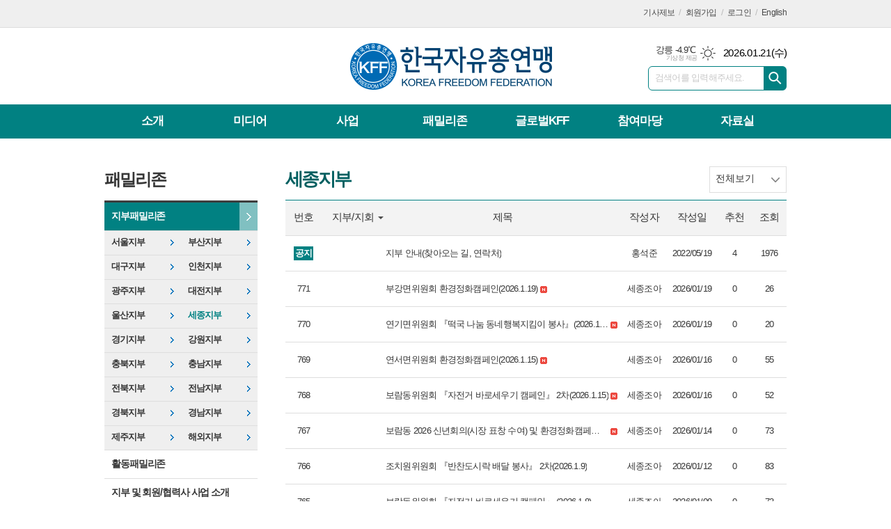

--- FILE ---
content_type: text/html; charset=utf-8
request_url: https://koreaff.or.kr/mybbs/bbs.html?bbs_code=sejong&bbs_no=12843&cate=&page=&type=&mode=list
body_size: 8167
content:
<!DOCTYPE html>
<html lang="ko">
<head>
<meta charset="UTF-8">
<meta http-equiv="X-UA-Compatible" content="IE=edge">
<meta name="naver-site-verification" content="26698fa366c2f3e1c71a5ed197c381597170d634"/>
<meta property="og:url"					content="https://www.koreaff.or.kr/mybbs/bbs.html?bbs_code=sejong&bbs_no=12843&cate=&page=&type=&mode=list" />
<meta property="og:type"				content="article" />
<meta property="og:title"				content="한국자유총연맹" />
<meta property="og:description"			content="KFF, 사업 소개, 카페한마당, 패밀리존, 해외활동, 자료실 등 수록." />
<meta property="og:image"				content="https://www.koreaff.or.kr/data/design/logo/default_image_share_20171204145734.jpg" />
<meta name="twitter:url"				content="https://www.koreaff.or.kr/mybbs/bbs.html?bbs_code=sejong&bbs_no=12843&cate=&page=&type=&mode=list" />
<meta name="twitter:title"				content="한국자유총연맹" />
<meta name="twitter:card"				content="photo" />
<meta name="twitter:image"				content="https://www.koreaff.or.kr/data/design/logo/default_image_share_20171204145734.jpg" />
<link rel="canonical" href="https://www.koreaff.or.kr/mybbs/bbs.html?bbs_code=sejong&bbs_no=12843&cate=&page=&type=&mode=list" />
<link rel="apple-touch-icon-precomposed" href="/data/skin/layout/1/m17/images/favicon72.png">
<link rel="apple-touch-icon-precomposed" sizes="144x144" href="/data/skin/layout/1/m17/images/favicon144.png">
<link rel="shortcut icon" href="https://www.koreaff.or.kr/favicon.ico">
<link rel="icon" href="https://www.koreaff.or.kr/favicon.ico" type="image/x-icon">
<link rel="alternate" type="application/rss+xml" title="RSS 2.0" href="/data/rss/news.xml">
<link type="text/css" rel="stylesheet" href="/data/skin/layout/1/m17/images/css/index_cache.css">
<link type="text/css" rel="stylesheet" href="/data/skin/content/1/theme_title/index_cache.css">
<link type="text/css" rel="stylesheet" href="/data/skin/content/1/widget/index.css">
<!--[if lte IE 8]>
<link rel="stylesheet" type="text/css" href="/data/skin/layout/1/m17/images/css/ie_cache.css">
<![endif]-->
<title>한국자유총연맹</title>
<!-- Global site tag (gtag.js) - Google Analytics -->
<script async src="https://www.googletagmanager.com/gtag/js?id=G-P37PVNXDP8";></script>
<script>
window.dataLayer = window.dataLayer || [];
function gtag(){dataLayer.push(arguments);}
gtag('js', new Date());

gtag('config', 'G-P37PVNXDP8');
</script><link href="/data/cache/skin/1/head-cnts.css?20090508101900" type="text/css" rel="stylesheet" />
<meta name="subject" content="한국자유총연맹" />
<meta name="Copyright" content="한국자유총연맹" />
<meta name="keywords" content="한국자유총연맹" />
<meta name="title" content="한국자유총연맹" />
<meta name="description" content="KFF, 사업 소개, 카페한마당, 패밀리존, 해외활동, 자료실 등 수록." />

<script type='text/javascript' src='/plugin/jquery/jquery-1.3.2.min.js'></script>
<script type='text/javascript' src='/js/common/jquery.cookie.js'></script>
<script type='text/javascript' src='/plugin/jquery/jquery-ui-1.7.2.custom.min.js'></script>
<script type='text/javascript' src='/plugin/jquery/plugins/jquery.floatobject-1.0.js'></script>
<script type='text/javascript' src='/plugin/jquery/plugins/jquery.uploadify-v2.1.0/swfobject.js'></script>
<script type='text/javascript' src='/plugin/jquery/plugins/jquery.uploadify-v2.1.0/jquery.uploadify.v2.1.0.min.js'></script>
<script type='text/javascript' src='/plugin/jquery/plugins/jquery.newsticker.js'></script>
<script type='text/javascript' src='/plugin/jquery/plugins/jquery-galleryview/jquery.easing.1.3.js'></script>
<script type='text/javascript' src='/plugin/jquery/plugins/jquery-galleryview/jquery.galleryview-1.1.js'></script>
<script type='text/javascript' src='/plugin/jquery/plugins/jquery-galleryview/jquery.timers-1.1.2.js'></script>
<script type='text/javascript' src='/js/iecontrol.js'></script>
<script type='text/javascript' src='/js/xml_supports.js'></script>
<script type='text/javascript' src='/js/menu.js'></script>
<script type='text/javascript' src='/js/mynews.js'></script>
<script type='text/javascript' src='/js/input.js'></script>
<script type="text/javascript" src="/js/common/jquery-1.11.1.js"></script>
<script type="text/javascript" src="/js/common/jquery.fitvids.js"></script>
<script type="text/javascript" src="/js/common/swipe.js"></script>
<script type="text/javascript" src="/js/common/jquery.bxslider.js"></script>
<script type="text/javascript" src="/js/common/jquery.sticky.js"></script>
<script type="text/javascript" src="/js/common/icheck.js"></script>
<script type="text/javascript" src="/js/common/jquery-ui-1.9.2.custom.js"></script>
<script type="text/javascript" src="/js/common/jquery.easy-ticker.js"></script>
<link type="text/css" rel="stylesheet" href="/js/common/swiper.css">
<script type="text/javascript" src="/js/common/swiper.jquery.min.js"></script>
<script type="text/javascript" src="/js/common/jquery.simplyscroll.js"></script>
<link type="text/css" rel="stylesheet" href="/js/common/slick.css">
<script type="text/javascript" src="/js/common/slick.js"></script>
<script type="text/javascript" src="/js/common/jquery.slimscroll.js"></script>
<script type="text/javascript" src="/js/jquery.swipebox.js"></script><link rel="stylesheet" href="/plugin/photozoom/swipebox.css"><script type="text/javascript">
	var jQuery11 = $.noConflict(true);
</script>
<script type="text/javascript" src="/js/common/style.js"></script>
<meta property="naverblog:title"				content="" />

<script>
function ajaxGetSkinContent(layout_tpl, lay_no)
{
	$("#btn_more_" + lay_no).hide();
	$("#btn_more_loading_" + lay_no).show();
	if($("#skin_content_" + lay_no).attr("data-page") === undefined)
	{
		$("#skin_content_" + lay_no).attr("data-page", 1);
	}
	var page = Number($("#skin_content_" + lay_no).attr("data-page")) + 1;
	var mode = "get_skin_content";
	var parameter = "mode=" + mode + "&layout_tpl=" + layout_tpl + "&lay_no=" + lay_no + "&ajax_page=" + page + "&sec_no=0";

	$.ajax({
		url: "/news/ajax.php",
		data: parameter,
		dataType: "json",
		type:"POST",
		error: function(error) {
			console.log(error);
			return;
		},
		success: function(data){

			if(data.error_code)
			{
				console.log(data.error_message);
				return false;
			}
			$("#skin_content_" + lay_no).append($(data.html).find("#skin_content_" + lay_no).html());
			$("#skin_content_" + lay_no).attr("data-page", page);

			if($(data.html).find("#skin_content_" + lay_no).children().length >= $("#skin_content_" + lay_no).attr("data-count"))
			{
				$("#btn_more_" + lay_no).show();
			}
			$("#btn_more_loading_" + lay_no).hide();
		},
	});
}
</script>

<style>
.menu_wrap .hidden_skin, .top_ban_wrap .hidden_skin, .head_ban .hidden_skin { background: url(/data/skin/content/1/theme_title/images/bg_hr.png) repeat 0 0; height: 50px;}
.menu_wrap .html_no { position: absolute; right: 2px; top: 1px; background: #000; border-radius: 10px; color: #fff; font-family: Apple SD Gothic Neo, 돋움, Dotum, Helvetica, Droid Sans, AppleSDGothic, Arial, sans-serif; font-size: 12px; border: 1px solid #fff; display: block; padding: 1px 4px;}
.menu_wrap .html_text, .top_ban_wrap .html_text, .head_ban .html_text { position: absolute; right: 2px; top: 1px; background: #000; border-radius: 10px; color: #fff; font-family: Apple SD Gothic Neo, 돋움, Dotum, Helvetica, Droid Sans, AppleSDGothic, Arial, sans-serif; font-size: 12px; border: 1px solid #fff; display: block; padding: 1px 4px;}
.menu_wrap .html_no:before { content: "No."}
</style>

</head>
<body>
	
<!-- HEADER -->
<!-- 접근성 메뉴 -->
<ul class="accessibility">
	<li><a href="#gnb">주메뉴 바로가기</a></li>
	<li><a href="#container">본문 바로가기</a></li>
</ul>

<!-- 헤더 -->
<div class="top_wrapper wrapper">
	<div>
		<div class="top_nav">
			<!-- 유틸 -->
			<ul class="util_nav">
								
				<li><a href="/home/page.html?code=report" >기사제보</a></li>
				<!--<li><a href="/home/page.html?code=contact" >문의하기</a></li>-->
				
								<li><a href="/member/member_join.html">회원가입</a></li>
				<li><a href="/member/member_login.html">로그인</a></li>
								<li><a href="/home/kff.html?code=english01">English</a></li>
				<!--<li>2026년 01월 19일 16시 41분</li>-->
			</ul>
		</div>
	</div>
</div>

<div id="header" class="wrapper">
	<div>
		
		
		<div class="head_top">
			<div>
				<h1><b><a href='/' target='_top' onfocus='blur()'><img src='/data/design/logo/toplogo_20170821110246.png'   alt='한국자유총연맹' class='png24' /></a></b></h1>
				<div class="head_ban"></div>
				
				<div class="util_wrap">
					<!-- 날씨 / 날짜 -->
					<div class="date_wrap">
						<p class="today_txt">2026.01.21<span>(수)</span></p>
												<div class="weather_box wt01 ico01">
							<ul class="weather_slide" id="weather_slide_7edc008c92060729e7a3599720360ff8">
																<li class="icon_w">동두천 -13.0℃<span class="iw01">맑음</span></li>
																<li class="icon_w">강릉 -4.9℃<span class="iw01">맑음</span></li>
																<li class="icon_w">서울 -10.6℃<span class="iw01">맑음</span></li>
																<li class="icon_w">대전 -8.7℃<span class="iw07">눈</span></li>
																<li class="icon_w">대구 -4.3℃<span class="iw03">구름많음</span></li>
																<li class="icon_w">울산 -3.4℃<span class="iw03">구름많음</span></li>
																<li class="icon_w">광주 -4.1℃<span class="iw04">흐림</span></li>
																<li class="icon_w">부산 -2.0℃<span class="iw03">구름많음</span></li>
																<li class="icon_w">고창 -5.4℃<span class="iw04">흐림</span></li>
																<li class="icon_w">제주 1.8℃<span class="iw04">흐림</span></li>
																<li class="icon_w">강화 -13.2℃<span class="iw01">맑음</span></li>
																<li class="icon_w">보은 -11.2℃<span class="iw01">맑음</span></li>
																<li class="icon_w">금산 -9.9℃<span class="iw01">맑음</span></li>
																<li class="icon_w">강진군 -3.4℃<span class="iw04">흐림</span></li>
																<li class="icon_w">경주시 -4.1℃<span class="iw03">구름많음</span></li>
																<li class="icon_w">거제 -1.1℃<span class="iw00">-</span></li>
															</ul>
							<script>
								jQuery11('#weather_slide_7edc008c92060729e7a3599720360ff8').bxSlider({
									auto: true,
									mode: 'fade',
									pause: 2500
								});
							</script>
							<a href="http://www.kma.go.kr/" class="wc" target="_blank">기상청 제공</a>
						</div>
					</div>
					
					<div class="search_box">
						
						<!-- 검색 -->
						<div class="search_wrap">
							<form method="GET" action="/news/search_result.html" name="form_top_search">
								<fieldset>
									<label for="searchTxt" class="i_label">검색어를 입력해주세요.</label>
									<input type="text" id="searchTxt" name="search" class="i_text">
									<button title="검색하기" class="btn_search" onclick="document.form_top_search.submit();">검색하기</button>
								</fieldset>
							</form>
						</div>
						
					</div>
					
				</div>
			</div>
		</div>
		
	</div>
</div>

<div class="wrapper head_cen">
	<div>
		<div class="pr">
						
			<!-- GNB 서브 세로형-->
			<ul id="gnb" class="vertical">
								<li>
					<a href="/home/kff.html?code=intro01"  >소개</a>
										<ul id="submenu1" style="display: none;">
												<li><a href="/home/kff.html?code=intro01" ><span>인사말</span></a></li>
												<li><a href="/home/kff.html?code=intro02" ><span>KFF비전</span></a></li>
												<li><a href="/home/kff.html?code=intro03" ><span>기구표</span></a></li>
												<li><a href="/home/kff.html?code=intro04" ><span>연혁</span></a></li>
												<li><a href="/home/kff.html?code=intro05" ><span>정관</span></a></li>
												<li><a href="/home/kff.html?code=intro06" ><span>KFF상징</span></a></li>
												<li><a href="/home/kff.html?code=intro07" ><span>지부/지회 안내</span></a></li>
												<li><a href="/home/kff.html?code=activity08" ><span>한국자유총연맹 후원하기</span></a></li>
												<li><a href="/home/kff.html?code=intro09" ><span>연락처</span></a></li>
												<li><a href="/home/kff.html?code=intro10" ><span>찾아오시는길</span></a></li>
											</ul>		
									</li>
								<li>
					<a href="/news/section_list_all.html?sec_no=96"  >미디어</a>
										<ul id="submenu2" style="display: none;">
												<li><a href="/news/section_list_all.html?sec_no=36" ><span>보도자료/성명서</span></a></li>
												<li><a href="/news/section_list_all.html?sec_no=37" ><span>오늘의 보도</span></a></li>
												<li><a href="/news/section_list_all.html?sec_no=86" ><span>사진</span></a></li>
												<li><a href="/news/section_list_all.html?sec_no=87" ><span>동영상</span></a></li>
											</ul>		
									</li>
								<li>
					<a href="/home/kff.html?code=activity01"  >사업</a>
										<ul id="submenu3" style="display: none;">
												<li><a href="/home/kff.html?code=activity01" ><span>자유시민교육</span></a></li>
												<li><a href="/home/kff.html?code=activity02" ><span>홍보·출판사업</span></a></li>
												<li><a href="/home/kff.html?code=activity03" ><span>통일관 및 기념관 운영사업</span></a></li>
												<li><a href="/home/kff.html?code=activity04" ><span>범국민운동</span></a></li>
												<li><a href="/home/kff.html?code=activity05" ><span>국민통합 및 자원봉사활동</span></a></li>
												<li><a href="/home/kff.html?code=activity06" ><span>청년·여성회 활동</span></a></li>
												<li><a href="/home/kff.html?code=activity07" ><span>국제교류협력활동</span></a></li>
												<li><a href="/mybbs/bbs.html?bbs_code=forest" ><span>한반도 숲 가꾸기</span></a></li>
											</ul>		
									</li>
								<li>
					<a href="/home/kff.html?code=family01"  >패밀리존</a>
										<ul id="submenu4" style="display: none;">
												<li><a href="https://www.koreaff.or.kr/news/community.html" ><span>지부 패밀리존</span></a></li>
												<li><a href="/home/kff.html?code=family01" ><span>활동 패밀리존</span></a></li>
												<li><a href="/home/kff.html?code=family02" ><span>지부 및 회원/협력사 사업 소개</span></a></li>
											</ul>		
									</li>
								<li>
					<a href="/home/kff.html?code=global01"  >글로벌KFF</a>
										<ul id="submenu5" style="display: none;">
												<li><a href="/home/kff.html?code=global01" ><span>유엔 경제사회이사회 NGO</span></a></li>
												<li><a href="/home/kff.html?code=global04" ><span>세계자유민주연맹</span></a></li>
												<li><a href="/home/kff.html?code=global07" ><span>아태자유민주연맹</span></a></li>
												<li><a href="/home/kff.html?code=global20" ><span>글로벌리더자원봉사</span></a></li>
												<li><a href="/home/kff.html?code=global21" ><span>세계KFF 지부·지회</span></a></li>
											</ul>		
									</li>
								<li>
					<a href="/mybbs/bbs.html?bbs_code=pds06"  >참여마당</a>
										<ul id="submenu6" style="display: none;">
												<li><a href="/mybbs/bbs.html?bbs_code=pds06" ><span>알립니다</span></a></li>
												<li><a href="/news/section_list_all.html?sec_no=38" ><span>행사소식</span></a></li>
												<li><a href="/home/kff.html?code=community01" ><span>KFF바란다</span></a></li>
												<li><a href="/home/page.html?code=report" ><span>기사제보</span></a></li>
											</ul>		
									</li>
								<li>
					<a href="/mybbs/bbs.html?bbs_code=pds04"  >자료실</a>
										<ul id="submenu7" style="display: none;">
												<li><a href="/mybbs/bbs.html?bbs_code=pds04" ><span>대외홍보물</span></a></li>
												<li><a href="/mybbs/bbs.html?bbs_code=pds05" ><span>학술세미나자료</span></a></li>
												<li><a href="/mybbs/bbs.html?bbs_code=forum" ><span>자유포럼</span></a></li>
												<li><a href="http://www.kffnews.or.kr/" ><span>KFF뉴스</span></a></li>
											</ul>		
									</li>
							</ul>
			<script type="text/javascript">
			jQuery11(function(){
				
				var gnbMenu = jQuery11('#gnb > li');
				
				gnbMenu.hover(function(){
					jQuery11(this).children('a').addClass('on');
					jQuery11(this).children('ul').stop().slideDown(200);
				}, function(){
					jQuery11(this).children('a').removeClass('on');
					jQuery11(this).children('ul').hide();
				});
				
				jQuery11('#gnb > li').on('mouseover',function(){
					var li = jQuery11(this).find("li").find("span");
					var max = 0;
					for(var i = 0; i < li.length; i++)
					{
						if(max < $(li[i]).outerWidth(true) + 1)
						{
							max = $(li[i]).outerWidth(true) + 1;
						}
					}
					jQuery11(this).find("ul").css('width', max);
				});
			});
			</script>
						
			
		</div>
		
	</div>
</div>


    
<!-- CONTENT -->
<div class="wrapper">
	<div id="container">
		
		<div class="column collnb">
			<div>
				<div class="pr20">
					
										
<h2 class="lnb_tit">패밀리존</h2>
<ul id="lnb">
	<li>
		<a href="/news/community.html" class="on">지부패밀리존</a>
		<ul class="nav02">
			<li><a href="/mybbs/bbs.html?bbs_code=seoul" >서울지부</a></li>
			<li><a href="/mybbs/bbs.html?bbs_code=busan" >부산지부</a></li>
			<li><a href="/mybbs/bbs.html?bbs_code=daegu" >대구지부</a></li>
			<li><a href="/mybbs/bbs.html?bbs_code=incheon" >인천지부</a></li>
			<li><a href="/mybbs/bbs.html?bbs_code=gwangju" >광주지부</a></li>
			<li><a href="/mybbs/bbs.html?bbs_code=daejeon" >대전지부</a></li>
			<li><a href="/mybbs/bbs.html?bbs_code=ulsan" >울산지부</a></li>
			<li><a href="/mybbs/bbs.html?bbs_code=sejong" class="on">세종지부</a></li>
			<li><a href="/mybbs/bbs.html?bbs_code=gyeonggi" >경기지부</a></li>
			<li><a href="/mybbs/bbs.html?bbs_code=gangwon" >강원지부</a></li>
			<li><a href="/mybbs/bbs.html?bbs_code=chungbuk" >충북지부</a></li>
			<li><a href="/mybbs/bbs.html?bbs_code=chungnam" >충남지부</a></li>
			<li><a href="/mybbs/bbs.html?bbs_code=jeonbuk" >전북지부</a></li>
			<li><a href="/mybbs/bbs.html?bbs_code=jeonnam" >전남지부</a></li>
			<li><a href="/mybbs/bbs.html?bbs_code=gyeongbuk" >경북지부</a></li>
			<li><a href="/mybbs/bbs.html?bbs_code=gyeongnam" >경남지부</a></li>
			<li><a href="/mybbs/bbs.html?bbs_code=jeju" >제주지부</a></li>
			<li><a href="/mybbs/bbs.html?bbs_code=foreign" >해외지부</a></li>
		</ul>
	</li>
	<li>
		<a href="/home/kff.html?code=family01" >활동패밀리존</a>
		<ul style="display: none;">
			<li><a href="http://old.koreaff.or.kr/activefamily/speech/index.php" target="_blank">전국자유수호웅변대회</a></li> *%>
			<li><a href="kff.html?code=speech01">전국나라사랑스피치대회</a></li>
			<li><a href="/news/article.html?no=8099">전국고교생토론대회</a></li>
		</ul>
	</li>
	<li>
		<a href="/home/kff.html?code=family02" >지부 및 회원/협력사 사업 소개</a>
	</li>
</ul>
										
				</div>
			</div>
			<div>
				<div>
					<div class="company_wrap">
						<link href="/data/cache/template/bbs/1/tpl1_family/bbs_cache.css" type="text/css" rel="stylesheet">

<h2 class="board_tit">세종지부</h2>

<div class="slt local_select">
	<span>
		<select name="category" class="styled" onchange="location.href='/mybbs/bbs.html?bbs_code=sejong&cate=' + this.options[this.selectedIndex].value;">
            <option value="">전체보기</option>
			        </select>
	</span>
</div>

<div class="board_list">
	<table class="board_table">
		<colgroup>
			<col width="52px">
						<col width="90px">
						<col width="">
			<col width="65px">
			<col width="72px">
						<col width="50px">
									<col width="50px">
					</colgroup>
		<thead>
			<tr>
				<th>번호</th>
				
								<th>
					<div class="trans_sel">
						<span class="page_title">지부/지회</span>
					    <div class="select_control">
					        <select name="category" class="styled" onchange="location.href='/mybbs/bbs.html?bbs_code=sejong&cate=' + this.options[this.selectedIndex].value;">
			                    <option value="">전체보기</option>
													        </select>
						</div>
					</div>
				</th>
								<th>제목</th>
				<th>작성자</th>
				<th>작성일</th>
								<th>추천</th>
												<th>조회</th>
							</tr>
		</thead>
		<tbody>
					<tr>
								<td><span class="icon_w c_red">공지</span></td>
												<td><span></span></td>
								<td >
					<a href="bbs.html?mode=view&bbs_code=sejong&cate=&page=&search=&keyword=&type=&bbs_no=4496" class="b_link">															<span>지부 안내(찾아오는 길, 연락처)</span>
																									</a>				</td>
				<td>홍석준</td>
				<td>2022/05/19</td>
								<td>4</td>
												<td>1976</td>
							</tr>
					<tr>
								<td>771</td>
												<td><span></span></td>
								<td >
					<a href="bbs.html?mode=view&bbs_code=sejong&cate=&page=&search=&keyword=&type=&bbs_no=27094" class="b_link">															<span>부강면위원회 환경정화캠페인(2026.1.19)</span>
					 <img src="/data/skin/bbs/1/tpl1_family/images/icon_new.png" alt="새글">																				</a>				</td>
				<td>세종조아</td>
				<td>2026/01/19</td>
								<td>0</td>
												<td>26</td>
							</tr>
					<tr>
								<td>770</td>
												<td><span></span></td>
								<td >
					<a href="bbs.html?mode=view&bbs_code=sejong&cate=&page=&search=&keyword=&type=&bbs_no=27083" class="b_link">															<span>연기면위원회 『떡국 나눔 동네행복지킴이 봉사』(2026.1.16)</span>
					 <img src="/data/skin/bbs/1/tpl1_family/images/icon_new.png" alt="새글">																				</a>				</td>
				<td>세종조아</td>
				<td>2026/01/19</td>
								<td>0</td>
												<td>20</td>
							</tr>
					<tr>
								<td>769</td>
												<td><span></span></td>
								<td >
					<a href="bbs.html?mode=view&bbs_code=sejong&cate=&page=&search=&keyword=&type=&bbs_no=27069" class="b_link">															<span>연서면위원회 환경정화캠페인(2026.1.15)</span>
					 <img src="/data/skin/bbs/1/tpl1_family/images/icon_new.png" alt="새글">																				</a>				</td>
				<td>세종조아</td>
				<td>2026/01/16</td>
								<td>0</td>
												<td>55</td>
							</tr>
					<tr>
								<td>768</td>
												<td><span></span></td>
								<td >
					<a href="bbs.html?mode=view&bbs_code=sejong&cate=&page=&search=&keyword=&type=&bbs_no=27067" class="b_link">															<span>보람동위원회 『자전거 바로세우기 캠페인』 2차(2026.1.15)</span>
					 <img src="/data/skin/bbs/1/tpl1_family/images/icon_new.png" alt="새글">																				</a>				</td>
				<td>세종조아</td>
				<td>2026/01/16</td>
								<td>0</td>
												<td>52</td>
							</tr>
					<tr>
								<td>767</td>
												<td><span></span></td>
								<td >
					<a href="bbs.html?mode=view&bbs_code=sejong&cate=&page=&search=&keyword=&type=&bbs_no=27027" class="b_link">															<span>보람동 2026 신년회의(시장 표창 수여) 및 환경정화캠페인(26.1.14)</span>
					 <img src="/data/skin/bbs/1/tpl1_family/images/icon_new.png" alt="새글">																				</a>				</td>
				<td>세종조아</td>
				<td>2026/01/14</td>
								<td>0</td>
												<td>73</td>
							</tr>
					<tr>
								<td>766</td>
												<td><span></span></td>
								<td >
					<a href="bbs.html?mode=view&bbs_code=sejong&cate=&page=&search=&keyword=&type=&bbs_no=26994" class="b_link">															<span>조치원위원회 『반찬도시락 배달 봉사』 2차(2026.1.9)</span>
																									</a>				</td>
				<td>세종조아</td>
				<td>2026/01/12</td>
								<td>0</td>
												<td>83</td>
							</tr>
					<tr>
								<td>765</td>
												<td><span></span></td>
								<td >
					<a href="bbs.html?mode=view&bbs_code=sejong&cate=&page=&search=&keyword=&type=&bbs_no=26985" class="b_link">															<span>보람동위원회 『자전거 바로세우기 캠페인』 (2026.1.8)</span>
																									</a>				</td>
				<td>세종조아</td>
				<td>2026/01/09</td>
								<td>0</td>
												<td>73</td>
							</tr>
					<tr>
								<td>764</td>
												<td><span></span></td>
								<td >
					<a href="bbs.html?mode=view&bbs_code=sejong&cate=&page=&search=&keyword=&type=&bbs_no=26980" class="b_link">															<span>연기면위원회 2026 신년회의(시장 표창 수여)(2026.1.7)</span>
																									</a>				</td>
				<td>세종조아</td>
				<td>2026/01/08</td>
								<td>0</td>
												<td>90</td>
							</tr>
					<tr>
								<td>763</td>
												<td><span></span></td>
								<td >
					<a href="bbs.html?mode=view&bbs_code=sejong&cate=&page=&search=&keyword=&type=&bbs_no=26938" class="b_link">															<span>조치원위원회 『반찬도시락 배달 봉사』 (2026.1.2)</span>
																									</a>				</td>
				<td>세종조아</td>
				<td>2026/01/02</td>
								<td>0</td>
												<td>131</td>
							</tr>
					<tr>
								<td>762</td>
												<td><span></span></td>
								<td >
					<a href="bbs.html?mode=view&bbs_code=sejong&cate=&page=&search=&keyword=&type=&bbs_no=26832" class="b_link">															<span>전의면위원회 합동야간순찰(2025.12.29)</span>
																									</a>				</td>
				<td>세종조아</td>
				<td>2025/12/30</td>
								<td>0</td>
												<td>117</td>
							</tr>
					<tr>
								<td>761</td>
												<td><span></span></td>
								<td >
					<a href="bbs.html?mode=view&bbs_code=sejong&cate=&page=&search=&keyword=&type=&bbs_no=26768" class="b_link">															<span>조치원위원회 『반찬도시락 배달 25차 봉사』 (2025.12.26)</span>
																									</a>				</td>
				<td>세종조아</td>
				<td>2025/12/26</td>
								<td>0</td>
												<td>137</td>
							</tr>
					<tr>
								<td>760</td>
												<td><span></span></td>
								<td >
					<a href="bbs.html?mode=view&bbs_code=sejong&cate=&page=&search=&keyword=&type=&bbs_no=26759" class="b_link">															<span>보람동위원회 『환경정화캠페인』 (2025.12.24)</span>
																									</a>				</td>
				<td>세종조아</td>
				<td>2025/12/24</td>
								<td>0</td>
												<td>128</td>
							</tr>
					<tr>
								<td>759</td>
												<td><span></span></td>
								<td >
					<a href="bbs.html?mode=view&bbs_code=sejong&cate=&page=&search=&keyword=&type=&bbs_no=26749" class="b_link">															<span>보람동위원회 『희망2026 나눔캠페인』 참여(2025.12.23)</span>
																									</a>				</td>
				<td>세종조아</td>
				<td>2025/12/24</td>
								<td>0</td>
												<td>109</td>
							</tr>
					<tr>
								<td>758</td>
												<td><span></span></td>
								<td >
					<a href="bbs.html?mode=view&bbs_code=sejong&cate=&page=&search=&keyword=&type=&bbs_no=26748" class="b_link">															<span>전의면위원회 『희망2026 나눔캠페인』 참여(2025.12.23)</span>
																									</a>				</td>
				<td>세종조아</td>
				<td>2025/12/24</td>
								<td>0</td>
												<td>119</td>
							</tr>
					</tr>
		</tbody>
	</table>

		<div class="arrage_n">
		<div class="bbs_btn">
	<div class="left">
	<!-- 리스트 -->
	<a href="bbs.html?bbs_code=sejong&bbs_no=12843&cate=&page=&type=" class="b_btn"><img src="/data/skin/bbs/1/tpl1_family/images/btn_list.png">목록보기</a>
	<!--// 리스트 -->
	</div>
	<div class="right">

	

	

	<ul class="btn_absol">
					</ul>

	</div>
</div>	</div>
		
		<div class="paging">
		<span><a href="bbs.html?bbs_code=sejong&cate=&search=&keyword=&type=&page=0" class="btn_p prev">이전</a></span>
		<div class="btn_pagenum">
				<a href="bbs.html?bbs_code=sejong&cate=&search=&keyword=&type=&page=1">1</a>
				<a href="bbs.html?bbs_code=sejong&cate=&search=&keyword=&type=&page=2">2</a>
				<a href="bbs.html?bbs_code=sejong&cate=&search=&keyword=&type=&page=3">3</a>
				<a href="bbs.html?bbs_code=sejong&cate=&search=&keyword=&type=&page=4">4</a>
				<a href="bbs.html?bbs_code=sejong&cate=&search=&keyword=&type=&page=5">5</a>
				<a href="bbs.html?bbs_code=sejong&cate=&search=&keyword=&type=&page=6">6</a>
				<a href="bbs.html?bbs_code=sejong&cate=&search=&keyword=&type=&page=7">7</a>
				<a href="bbs.html?bbs_code=sejong&cate=&search=&keyword=&type=&page=8">8</a>
				<a href="bbs.html?bbs_code=sejong&cate=&search=&keyword=&type=&page=9">9</a>
				<a href="bbs.html?bbs_code=sejong&cate=&search=&keyword=&type=&page=10">10</a>
				</div>
		<span><a href="bbs.html?bbs_code=sejong&cate=&search=&keyword=&type=&page=11" class="btn_p next">다음</a></span>
	</div>
		
<form name="search_frm" method="post" action="bbs.html?bbs_code=sejong&bbs_no=12843&cate=&page=&type=" onsubmit="return validate(this)" style="margin:0px;">
	<!-- 검색 -->
	<fieldset>
		<div class="art_search">
			<ul>
				<li>
					<div class="select_box">
					    <label for="searchCategory">제목</label>
					    <select id="searchCategory" name="search" style="width: 77px;">
							<option value="subject" selected>제목</option>
							<option value="name">글쓴이</option>
					    </select>
					</div>
				</li>
				<li>
					<label for="searchTxt" class="blind">검색내용</label>
					<span class="input_wrap"><input type="text" id="searchTxt" name="keyword"></span>
				</li>
			</ul>
			<div class="btn_search">
				<input type="submit" name="image" value="검색" class="btn_gray">
			</div>
		</div>
	</fieldset>
	<!-- // 검색 -->
</form>
</div>


					</div>
				</div>
			</div>
		</div>
		
	</div>
</div>
    
<!-- FOOTER -->
<div id="footer">
	<div class="wrapper foot_top">
		<div>
			<div class="partner_nav">
				<h3><img src="/data/skin/layout/1/m17/images/com/partner00.jpg" alt="KFF's PARTNER"></h3>
				<ul>
					<li><a href="https://www.president.go.kr" target="_blank"><img src="/data/skin/layout/1/m17/images/com/partner01.jpg?260114" width="90" height="35" alt="청와대"></a></li>
					<li><a href="https://www.unikorea.go.kr" target="_blank"><img src="/data/skin/layout/1/m17/images/com/partner02.jpg?260114" width="85" alt="통일부"></a></li>
					<li><a href="https://www.mofa.go.kr" target="_blank"><img src="/data/skin/layout/1/m17/images/com/partner03.jpg?230426" width="85" alt="외교부"></a></li>
					<li><a href="https://www.mois.go.kr/" target="_blank"><img src="/data/skin/layout/1/m17/images/com/partner04.jpg?230426" width="100" alt="행정안전부"></a></li>
					<li><a href="https://www.nts.go.kr/" target="_blank"><img src="/data/skin/layout/1/m17/images/com/partner13.jpg?230426" width="85" alt="국세청"></a></li>
					<li><a href="https://www.moef.go.kr/" target="_blank"><img src="/data/skin/layout/1/m17/images/com/partner12.jpg?260114" width="100" alt="기획재정부"></a></li>
					<li><a href="https://www.safetyreport.go.kr/" target="_blank"><img src="/data/skin/layout/1/m17/images/com/partner05.jpg" width="95" alt="안전신문고"></a></li>
					<li><a href="https://www.nis.go.kr" target="_blank"><img src="/data/skin/layout/1/m17/images/com/partner07.jpg" width="95" alt="국가정보원"></a></li>
					<li><a href="https://unglobalcompact.kr/" target="_blank"><img src="/data/skin/layout/1/m17/images/com/partner14.png"width="95" alt="unglobalcompact"></a></li>
					<li><a href="http://intra.koreaff.or.kr" target="_blank"><img src="/data/skin/layout/1/m17/images/com/partner09.jpg" width="95" alt="KFF그룹웨어"></a></li>
				</ul>
			</div>
		</div>
	</div>
	
	<div class="wrapper foot_bot">
		<div>
			<div class="foot_wrap">
				
				<h6><b><a href='/' target='_top' onfocus='blur()'><img src='/data/design/logo/taillogo_20170524133522.png' alt='로고'   class='png24' /></a></b></h6>
				
				<div class="foot_con">
					<div class="foot_nav">
						<ul>
							<li><a href="/home/page.html?code=policy">개인정보취급방침</a></li>
							<li><a href="/home/page.html?code=policy2">청소년보호정책 (책임자 : 한국자유총연맹)</a></li>
							<li><a href="/home/page.html?code=email">이메일 무단수집거부</a></li>
							<li><a href="/home/page.html?code=report">기사제보</a></li>
							<!--<li><a href="/home/page.html?code=contact">문의하기</a></li>-->
							<li class="bgnone"><a href="/home/kff.html?code=intro10">찾아오시는 길</a></li>
						</ul>						
					</div>
					
					<p>
						[한국자유총연맹] (우 04605) 서울시 중구 장충단로 72 | 사업자등록번호 : 203-82-31506 | 대표자명 : 강석호 | 전화번호 : 02-2238-1037 <br />
청소년보호책임자 :  정희혁 | Copyright(c) 2023. KFF all rights reserved
					</p>
					
					<b>
						<a href="http://www.mediaon.co.kr/" target="_blank">
							<img src="/data/skin/layout/1/m17/images/com/mediaon.png" width="105" height="12" alt="powered by mediaOn" />
						</a>
					</b>
					
					<p class="ffd mt00"><span class="fwb mr00">UPDATE</span>: 2026년 01월 19일 16시 41분</p>
				</div>
				
			</div>
			
			<div class="btn_top_wrap"><div><a href="javascript:void(0)" onClick="goToByScroll()" class="btn_top" style="display: none;">최상단으로</a></div></div>
			
		</div>
	</div>
</div>




<script type="text/javascript">
var gtracker_type = 1;	// 0:접속자,1:페이지뷰
document.write(unescape("%3Cscript src='/weblog/gtracker.js' type='text/javascript'%3E%3C/script%3E"));
</script>

<script>
  (function(i,s,o,g,r,a,m){i['GoogleAnalyticsObject']=r;i[r]=i[r]||function(){
  (i[r].q=i[r].q||[]).push(arguments)},i[r].l=1*new Date();a=s.createElement(o),
  m=s.getElementsByTagName(o)[0];a.async=1;a.src=g;m.parentNode.insertBefore(a,m)
  })(window,document,'script','https://www.google-analytics.com/analytics.js','ga');

  ga('create', 'UA-76345933-1', 'auto');
  ga('send', 'pageview');

</script>

<script type="text/javascript">
	<!--
	if(navigator.userAgent.match(/android/i) || navigator.userAgent.match(/(iphone)|(ipod)|(ipad)/i))
	{
		var btn_mobile = '\
	<div class="btn_mobile">\
		<a href="/?mobile_reset"><img src="/data/skin/layout/1/m17/images/btn/btn_mobile_ver.png" /></a>\
	</div>\
		';
		document.writeln(btn_mobile);
	}
	//-->
</script>

<script type="text/javascript" src="/data/skin/layout/1/m17/images/js/style.js"></script>

</body>
</html>

--- FILE ---
content_type: text/css
request_url: https://koreaff.or.kr/plugin/photozoom/swipebox.css
body_size: 1609
content:
/*! Swipebox v1.3.0 | Constantin Saguin csag.co | MIT License | github.com/brutaldesign/swipebox */
html.swipebox-html.swipebox-touch {
  overflow: hidden !important;
}

#swipebox-overlay img {
  border: none !important;
}

#swipebox-overlay {
  width: 100%;
  height: 100%;
  position: fixed;
  top: 0;
  left: 0;
  z-index:99999 !important;
  overflow: hidden;
  -webkit-user-select: none;
  -moz-user-select: none;
  -ms-user-select: none;
  user-select: none;
}

#swipebox-container {
  position: relative;
  width: 100%;
  height: 100%;
}

#swipebox-slider {
  -webkit-transition: -webkit-transform 0.4s ease;
  transition: transform 0.4s ease;
  height: 100%;
  left: 0;
  top: 0;
  width: 100%;
  white-space: nowrap;
  position: absolute;
  display: none;
  cursor: pointer;
}
#swipebox-slider .slide {
  height: 100%;
  width: 100%;
  line-height: 1px;
  text-align: center;
  display: inline-block;
}
#swipebox-slider .slide:before {
  content: "";
  display: inline-block;
  height: 50%;
  width: 1px;
  margin-right: -1px;
}
#swipebox-slider .slide img, #swipebox-slider .slide .swipebox-video-container {
  display: inline-block;
  max-height: 90%;
  max-width: 100%;
  margin: 0;
  padding: 0;
  width: auto;
  height: auto;
  vertical-align: middle;
}
#swipebox-slider .slide .swipebox-video-container {
  background: none;
  max-width: 1140px;
  max-height: 100%;
  width: 100%;
  padding: 5%;
  -webkit-box-sizing: border-box;
  box-sizing: border-box;
}
#swipebox-slider .slide .swipebox-video-container .swipebox-video {
  width: 100%;
  height: 0;
  padding-bottom: 56.25%;
  overflow: hidden;
  position: relative;
}
#swipebox-slider .slide .swipebox-video-container .swipebox-video iframe {
  width: 100% !important;
  height: 100% !important;
  position: absolute;
  top: 0;
  left: 0;
}
#swipebox-slider .slide-loading {
  background:url(./images/loader.gif) no-repeat center center;
}

#swipebox-bottom-bar,
#swipebox-top-bar {
  -webkit-transition: 0.5s;
  transition: 0.5s;
  position: absolute;
  left: 0;
  z-index: 999;
  height: 50px;
  width: 100%;
}

#swipebox-bottom-bar {
  bottom: -50px;
}
#swipebox-bottom-bar.visible-bars {
  display: none !important;
  -webkit-transform: translate3d(0, -50px, 0);
  transform: translate3d(0, -50px, 0);
}

#swipebox-top-bar {
  top: -50px;
}
#swipebox-top-bar.visible-bars {
  -webkit-transform: translate3d(0, 50px, 0);
  transform: translate3d(0, 50px, 0);
}

#swipebox-title {
  display: block;
  width: 100%;
  text-align: center;
}

#swipebox-prev,
#swipebox-next,
#swipebox-close {
  background-image: url(./images/icons.png);
  background-repeat: no-repeat;
  border: none !important;
  text-decoration: none !important;
  cursor: pointer;
  width: 50px;
  height: 50px;
  top: 0;
}

#swipebox-arrows {
  display: block;
  margin: 0 auto;
  width: 100%;
  height: 50px;
}

#swipebox-prev {
  background-position: -32px 13px;
  float: left;
}

#swipebox-next {
  background-position: -78px 13px;
  float: right;
}

#swipebox-close {
  top: 10px;
  right: 0;
  position: absolute;
  z-index: 9999;
  background-position: 15px center;
  transition: transform .3s ease;
}
#swipebox-close:hover { transform: rotate(-90deg);}

.swipebox-no-close-button #swipebox-close {
  display: none;
}

#swipebox-prev.disabled,
#swipebox-next.disabled {
  opacity: 0.3;
}

.swipebox-no-touch #swipebox-overlay.rightSpring #swipebox-slider {
  -webkit-animation: rightSpring 0.3s;
  animation: rightSpring 0.3s;
}
.swipebox-no-touch #swipebox-overlay.leftSpring #swipebox-slider {
  -webkit-animation: leftSpring 0.3s;
  animation: leftSpring 0.3s;
}

.swipebox-touch #swipebox-container:before, .swipebox-touch #swipebox-container:after {
  -webkit-backface-visibility: hidden;
  backface-visibility: hidden;
  -webkit-transition: all .3s ease;
  transition: all .3s ease;
  content: ' ';
  position: absolute;
  z-index: 999;
  top: 0;
  height: 100%;
  width: 20px;
  opacity: 0;
}
.swipebox-touch #swipebox-container:before {
  left: 0;
  -webkit-box-shadow: inset 10px 0px 10px -8px #656565;
  box-shadow: inset 10px 0px 10px -8px #656565;
}
.swipebox-touch #swipebox-container:after {
  right: 0;
  -webkit-box-shadow: inset -10px 0px 10px -8px #656565;
  box-shadow: inset -10px 0px 10px -8px #656565;
}
.swipebox-touch #swipebox-overlay.leftSpringTouch #swipebox-container:before {
  opacity: 1;
}
.swipebox-touch #swipebox-overlay.rightSpringTouch #swipebox-container:after {
  opacity: 1;
}

@-webkit-keyframes rightSpring {
  0% {
    left: 0;
  }

  50% {
    left: -30px;
  }

  100% {
    left: 0;
  }
}

@keyframes rightSpring {
  0% {
    left: 0;
  }

  50% {
    left: -30px;
  }

  100% {
    left: 0;
  }
}
@-webkit-keyframes leftSpring {
  0% {
    left: 0;
  }

  50% {
    left: 30px;
  }

  100% {
    left: 0;
  }
}
@keyframes leftSpring {
  0% {
    left: 0;
  }

  50% {
    left: 30px;
  }

  100% {
    left: 0;
  }
}
@media screen and (min-width: 800px) {
  #swipebox-close {
    right: 10px;
  }

  #swipebox-arrows {
    width: 92%;
    max-width: 800px;
  }
}
/* Skin 
--------------------------*/
#swipebox-overlay {
  background: rgba(0,0,0,.5);
   -webkit-backdrop-filter: blur(5px); backdrop-filter: blur(5px);
}

#swipebox-bottom-bar,
#swipebox-top-bar {
  text-shadow: 1px 1px 1px black;
  background: #333;
  opacity: 0.95;
}

#swipebox-top-bar {
  color: white !important;
  font-size: 15px;
  line-height: 43px;
  font-family: Helvetica, Arial, sans-serif;
}

/* add */
.photo_zoom { position: relative; display: block;}
.photo_zoom:after { position: absolute; right: 7px; top: 7px; content: ""; display: block; opacity: 0; width: 37px; height: 37px; background: rgba(0,0,0,.3) url(./images/btn_zoom.svg) no-repeat center; transition: opacity .3s ease; opacity: .7; border-radius: 8px;}
.photo_zoom:hover:after { opacity: 1;}
.photo_zoom .zoom_info_txt { position: absolute; left: 50%; top: 50%; margin-left: -110px; margin-top: -10px; display: block; width: 200px; height: 16px; padding: 3px; text-align: center; font-size: 12px; background: rgba(0,0,0,.4); color: #fff; border-radius: 2px; opacity: 0; transition: all .3s ease;}
.photo_zoom:hover .zoom_info_txt { opacity: 1; transform: translateY(-4px);}